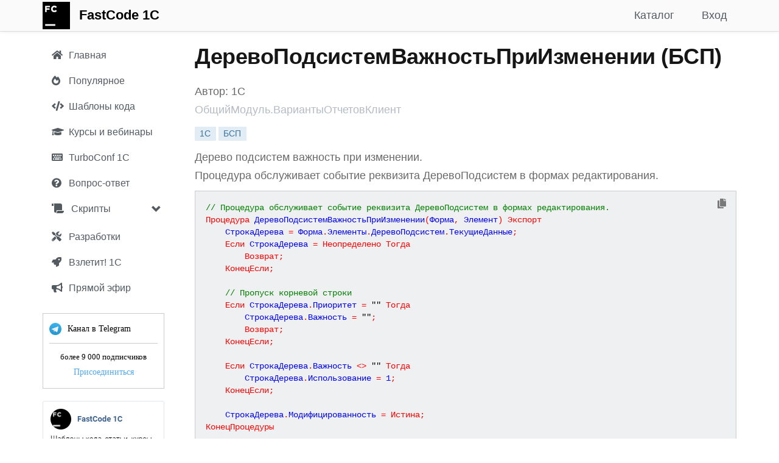

--- FILE ---
content_type: text/html; charset=utf-8
request_url: https://fastcode.im/Templates/BspDetails/obshhijmodul-variantyotchetovklient-derevopodsistemvazhnostpriizmenenii/derevo-podsistem-vazhnost-pri-izmenenii
body_size: 10644
content:



<!DOCTYPE html>
<html>
<head>
    
    <meta http-equiv="Content-Type" content="text/html; charset=utf-8">
    <meta name="viewport" content="width=device-width, initial-scale=1.0">
    <meta http-equiv="X-UA-Compatible" content="IE=edge" />



    

        <title>ДеревоПодсистемВажностьПриИзменении - (БСП) ОбщийМодуль.ВариантыОтчетовКлиент - FastCode 1С</title>

    <meta name="description" content="Дерево подсистем важность при изменении.
Процедура обслуживает событие реквизита ДеревоПодсистем в формах редактирования.
 (БСП) ОбщийМодуль.ВариантыОтчетовКлиент">

        <link rel="canonical" href="/Templates/BspDetails/obshhijmodul-variantyotchetovklient-derevopodsistemvazhnostpriizmenenii/derevo-podsistem-vazhnost-pri-izmenenii" />
    
    <!-- Yandex.Metrika counter -->
    <script type="text/javascript">
        (function (m, e, t, r, i, k, a) {
                m[i] = m[i] || function () { (m[i].a = m[i].a || []).push(arguments) };
                m[i].l = 1 * new Date(); k = e.createElement(t), a = e.getElementsByTagName(t)[0], k.async = 1, k.src = r, a.parentNode.insertBefore(k, a)
            })
            (window, document, "script", "https://mc.yandex.ru/metrika/tag.js", "ym");

        ym(55115743, "init", {
            clickmap: true,
            trackLinks: true,
            accurateTrackBounce: true,
            webvisor: true
        });
    </script>
    <noscript><div><img src="https://mc.yandex.ru/watch/55115743" style="position:absolute; left:-9999px;" alt="" /></div></noscript>
    <!-- /Yandex.Metrika counter -->
    <!-- Google tag (gtag.js) -->
    <script async src="https://www.googletagmanager.com/gtag/js?id=G-DL0J4332SK"></script>
    <script>
        window.dataLayer = window.dataLayer || [];
        function gtag(){dataLayer.push(arguments);}
        gtag('js', new Date());

        gtag('config', 'G-DL0J4332SK');
    </script>

    <link href="/Content/css?v=rcqi1OOYQID56AEaSQcNOCM3MJUyknZxyAbeYgrV1jw1" rel="stylesheet"/>

    <link href="/Content/jquery-ui.css" rel="stylesheet" />
    <link href="/Content/jcarousel.basic.css" rel="stylesheet" />
    

    
    
    <link href='https://fonts.googleapis.com/css?family=Roboto:300italic,400italic,700italic,700,300,400&subset=cyrillic,latin' rel='stylesheet' type='text/css'>
    <link href='https://fonts.googleapis.com/css?family=Open+Sans:400,700,300&subset=latin,cyrillic' rel='stylesheet' type='text/css'>

    <link href="/Content/css1/all.css" rel="stylesheet">
    <link href="/Content/SideBar.css" rel="stylesheet" />
    <link href="/Content/FastCode.css" rel="stylesheet" />

    

    

        <link rel="icon" href="/Content/images/favicons/fastcode/fastcode_120px.png" type="image/png" />
        <link rel="shortcut icon" href="/Content/images/favicons/fastcode/fastcode_16px.png" type="image/png" />
        <link rel="icon" type="image/png" sizes="16x16" href="/Content/images/favicons/fastcode/fastcode_16px.png">
        <link rel="apple-touch-icon" sizes="57x57" href="/Content/images/favicons/fastcode/apple-icon-57x57.png">
        <link rel="apple-touch-icon" sizes="60x60" href="/Content/images/favicons/fastcode/apple-icon-60x60.png">
        <link rel="apple-touch-icon" sizes="72x72" href="/Content/images/favicons/fastcode/apple-icon-72x72.png">
        <link rel="apple-touch-icon" sizes="76x76" href="/Content/images/favicons/fastcode/apple-icon-76x76.png">
        <link rel="apple-touch-icon" sizes="114x114" href="/Content/images/favicons/fastcode/apple-icon-114x114.png">
        <link rel="apple-touch-icon" sizes="120x120" href="/Content/images/favicons/fastcode/apple-icon-120x120.png">
        <link rel="apple-touch-icon" sizes="144x144" href="/Content/images/favicons/fastcode/apple-icon-144x144.png">
        <link rel="apple-touch-icon" sizes="152x152" href="/Content/images/favicons/fastcode/apple-icon-152x152.png">
        <link rel="apple-touch-icon" sizes="180x180" href="/Content/images/favicons/fastcode/apple-icon-180x180.png">
        <link rel="icon" type="image/png" sizes="192x192" href="/Content/images/favicons/fastcode/android-icon-192x192.png">
        <link rel="icon" type="image/png" sizes="120x120" href="/Content/images/favicons/fastcode/apple-icon-120x120.png">
        <link rel="icon" type="image/png" sizes="32x32" href="/Content/images/favicons/fastcode/favicon-32x32.png">
        <link rel="icon" type="image/png" sizes="96x96" href="/Content/images/favicons/fastcode/favicon-96x96.png">
        <link rel="manifest" href="/Content/images/favicons/fastcode/manifest.json">
        <meta name="msapplication-TileColor" content="#ffffff">
        <meta name="msapplication-TileImage" content="/Content/images/favicons/fastcode/ms-icon-144x144.png">
        <meta name="theme-color" content="#ffffff">
</head>

<body style="">

    <div class="navbar navbar-custom navbar-fixed-top">
        <div class="container">
            <div class="navbar-header">
                <button type="button" class="navbar-toggle" data-toggle="collapse" data-target=".navbar-collapse">
                    <span class="icon-bar"></span>
                    <span class="icon-bar"></span>
                    <span class="icon-bar"></span>
                </button>
                <a href="/Templates" class="navbar-brand" style="margin-top: -12px;"><img src="/Content/images/fastcode_45px.png" /></a>
                
                <ul class="nav navbar-nav navbar-left">
                    <li><a class="navbar-brand" href="/Templates">FastCode 1C</a></li> 

                    
                </ul>
            </div>

            <div class="navbar-collapse collapse">

                

                

                
    <ul class="nav navbar-nav navbar-right nav-bar-margin">
        
        <li><a href="/Account/Login?returnUrl=fastcode.im" id="loginLink">Вход</a></li>
    </ul>


                

                <ul class="nav navbar-nav navbar-right">
                    
                    
                    <li ><a href="/Templates?bsp=True&amp;qa=True">Каталог</a></li>

                    
                    
                    
                    
                    
                    

                    


                </ul>
            </div>
        </div>
    </div>

    

    


    <div class="container body-content">

        <div id="sidenav" class="fixed " data-spy="affix" data-offset-top="0">
            
            <div class="sidebar__inner">
                <div class="profile-sidebar">

                    <div class="profile-usermenu">
                        <ul class="nav">
                            <li class="side-bar-item ">
                                <a href="/Templates?bsp=False&amp;qa=True&amp;searchOptions=all">
                                    
                                    <i class="fa fa-home"></i>
                                    <span class="hidden-mobile">Главная</span>
                                </a>
                            </li>

                            <li class="hidden-xs side-bar-item ">
                                <a href="/Templates?top=True&amp;searchOptions=all">
                                    
                                    <i class="fa fa-fire-alt"></i>
                                    <span class="hidden-mobile">Популярное</span>
                                </a>
                            </li>


                            <li class="side-bar-item ">
                                <a href="/Templates?templatesonly=True&amp;store=False&amp;searchOptions=all">
                                    
                                    
                                    <i style="margin-right: 4px" class="fas fa-code"></i>
                                    <span class="hidden-mobile">Шаблоны кода</span>
                                </a>
                            </li>


                            <li class="side-bar-item ">
                                <a href="/Templates?bsp=False&amp;qa=False&amp;store=True&amp;edu=True&amp;searchOptions=all">
                                    
                                    <i class="fa fa-graduation-cap"></i>
                                    <span class="hidden-mobile">Курсы и вебинары</span>
                                </a>
                            </li>


                            

                            <li class="side-bar-item ">
                                <a href="/Templates?hints=True&amp;searchOptions=all">
                                    
                                    
                                    
                                    
                                    <i class="fa fa-keyboard"></i>
                                    <span class="hidden-mobile">TurboConf 1С</span>
                                </a>
                            </li>

                            <li class="hidden-xs side-bar-item ">
                                <a href="/Templates?qaonly=True&amp;searchOptions=all">
                                    
                                    <i class="fa fa-question-circle"></i>
                                    <span class="hidden-mobile">Вопрос-ответ</span>
                                </a>
                            </li>



                            

                            <li class="sidebar-group hidden-xs">
                                <div class="panel panel-default" style="margin-bottom: 0px;">
                                    <div class="panel-heading">
                                        <a data-toggle="collapse" data-parent="#accordion" href="#collapseOne" class="sidebar-group-item">
                                            <i class="fas fa-scroll"></i> Скрипты
                                            <span class="glyphicon glyphicon-chevron-down pull-right" style="margin-top: 3px"></span>
                                        </a>
                                    </div>

                                    <div id="collapseOne" class="panel-collapse collapse out">
                                        <div class="panel-body">
                                            <ul class="collapse-ul">
                                                <li class="side-bar-item ">
                                                    <a href="/Templates?scripts=True&amp;searchOptions=all&amp;section=turboconf">
                                                        <span class="hidden-mobile">TurboConf</span>
                                                    </a>
                                                </li>

                                                <li class="side-bar-item ">
                                                    <a href="/Templates?scripts=True&amp;searchOptions=all&amp;section=onescript">
                                                        <span class="hidden-mobile">OneScript</span>
                                                    </a>
                                                </li>

                                                <li class="side-bar-item ">
                                                    <a href="/Templates?scripts=True&amp;searchOptions=all&amp;section=powershell">
                                                        <span class="hidden-mobile">Powershell</span>
                                                    </a>
                                                </li>

                                                <li class="side-bar-item ">
                                                    <a href="/Templates?scripts=True&amp;searchOptions=all&amp;section=executor">
                                                        <span class="hidden-mobile">Исполнитель 1С</span>
                                                    </a>
                                                </li>
                                            </ul>
                                        </div>
                                    </div>
                                </div>
                            </li>

                            <li class="side-bar-item ">
                                <a href="/Templates?StoreOnly=True&amp;bsp=False&amp;searchOptions=all">
                                    
                                    
                                    <i class="fa fa-tools"></i>
                                    <span class="hidden-mobile">Разработки</span>

                                    
                                </a>
                            </li>

                            <li class="side-bar-item ">
                                <a href="/Templates?searchOptions=all&amp;vzletit=True&amp;StoreOnly=True">
                                    <i class="fas fa-rocket"></i>
                                    <span class="hidden-mobile">Взлетит! 1С</span>
                                </a>
                            </li>

                            




                            <li class="hidden-xs side-bar-item ">
                                <a href="/Templates/Feed">
                                    
                                    <i class="fa fa-bullhorn"></i>
                                    <span class="hidden-mobile">Прямой эфир</span>
                                </a>
                            </li>

                            <li class="side-bar-item hidden-sm hidden-md hidden-lg">
                                <a href="/Templates/Telegram" target="_blank" rel="nofollow" class="force-nofollow">
                                    
                                    <i class="fa fa-paper-plane"></i>
                                    <span class="hidden-mobile">Канал в Telegram</span>
                                </a>
                            </li>


                            

                            <li class="side-bar-item hidden-xs" onclick="openTelegram();" style="cursor: pointer">
                                <div style="display: block">
                                    <div class="widget-count-container">
                                        <div class="widget-border">

                                            <div class="chat_name">

                                                <div class="tg_img_outer">
                                                    <img src="/Content/images/tg.png" alt="" class="tg_img">
                                                </div>
                                                Канал в Telegram
                                            </div>

                                            <div class="splitter"></div>

                                            <div class="members_count">
                                                более 9 000 подписчиков
                                            </div>

                                            <div class="btn-container">
                                                <a href="/Templates/Telegram" target="_blank" rel="nofollow" class="btn telegram-link force-nofollow">Присоединиться</a>
                                                
                                            </div>
                                        </div>

                                    </div>
                                </div>
                            </li>

                            

                                <li class="side-bar-item hidden-xs">
                                    <img src="/Content/images/fastcode_vk_join.png" width="200" height="244" style="margin-top: 20px; cursor: pointer" onclick="openVk();" />
                                </li>

                        </ul>
                    </div>
                    <!-- END MENU -->
                </div>
            </div>

        </div>

        <div class="profile-content ">

            

            <div class="article mobile-title">

            </div>

            


<div class="article">

    <h1>
        ДеревоПодсистемВажностьПриИзменении (БСП)
    </h1>

    <div class="row">

        <div class="col-lg-12 col-md-12 col-sm-12 col-xs-12">
            <span class="template-author">
                Автор: 1С
            </span>
        </div>
    </div>

    <div class="row">

        <div class="col-lg-12 col-md-12 col-sm-12 col-xs-12">
            <span class="template-author">
                <span class="text-muted">
                    ОбщийМодуль.ВариантыОтчетовКлиент
                </span>
            </span>
        </div>
    </div>

    <div class="row" style="margin-top: 10px">
        <div class="col-md-12">
            <span class="tag-label">
                <span class="label label-default">1С</span>
                <span class="label label-default">БСП</span>
            </span>
        </div>
    </div>

        <div class="row" style="margin-top: 10px;">
            <div class="col-md-12">
                <p class="break-word" style="margin-bottom: 0px;"><span style="white-space: pre-line">Дерево подсистем важность при изменении.
Процедура обслуживает событие реквизита ДеревоПодсистем в формах редактирования.</span></p>
            </div>

        </div>




    <div class="row" style="margin-top: 10px;">
        <div class="col-md-12">
            <pre style="display: none" id="0">// Процедура обслуживает событие реквизита ДеревоПодсистем в формах редактирования.
Процедура ДеревоПодсистемВажностьПриИзменении(Форма, Элемент) Экспорт
	СтрокаДерева = Форма.Элементы.ДеревоПодсистем.ТекущиеДанные;
	Если СтрокаДерева = Неопределено Тогда
		Возврат;
	КонецЕсли;
	
	// Пропуск корневой строки
	Если СтрокаДерева.Приоритет = &quot;&quot; Тогда
		СтрокаДерева.Важность = &quot;&quot;;
		Возврат;
	КонецЕсли;
	
	Если СтрокаДерева.Важность &lt;&gt; &quot;&quot; Тогда
		СтрокаДерева.Использование = 1;
	КонецЕсли;
	
	СтрокаДерева.Модифицированность = Истина;
КонецПроцедуры

///////////////////////////////////////////////////////////////////////////////////////////////////////
// Copyright (c) 2019, ООО 1С-Софт
// Все права защищены. Эта программа и сопроводительные материалы предоставляются 
// в соответствии с условиями лицензии Attribution 4.0 International (CC BY 4.0)
// Текст лицензии доступен по ссылке:
// https://creativecommons.org/licenses/by/4.0/legalcode
///////////////////////////////////////////////////////////////////////////////////////////////////////</pre>
            <pre style="background: #eff0f1 !important; margin-bottom: 10px"><code class="1c" id="text" style="white-space: pre;">// Процедура обслуживает событие реквизита ДеревоПодсистем в формах редактирования.
Процедура ДеревоПодсистемВажностьПриИзменении(Форма, Элемент) Экспорт
	СтрокаДерева = Форма.Элементы.ДеревоПодсистем.ТекущиеДанные;
	Если СтрокаДерева = Неопределено Тогда
		Возврат;
	КонецЕсли;
	
	// Пропуск корневой строки
	Если СтрокаДерева.Приоритет = &quot;&quot; Тогда
		СтрокаДерева.Важность = &quot;&quot;;
		Возврат;
	КонецЕсли;
	
	Если СтрокаДерева.Важность &lt;&gt; &quot;&quot; Тогда
		СтрокаДерева.Использование = 1;
	КонецЕсли;
	
	СтрокаДерева.Модифицированность = Истина;
КонецПроцедуры

///////////////////////////////////////////////////////////////////////////////////////////////////////
// Copyright (c) 2019, ООО 1С-Софт
// Все права защищены. Эта программа и сопроводительные материалы предоставляются 
// в соответствии с условиями лицензии Attribution 4.0 International (CC BY 4.0)
// Текст лицензии доступен по ссылке:
// https://creativecommons.org/licenses/by/4.0/legalcode
///////////////////////////////////////////////////////////////////////////////////////////////////////</code></pre>
        </div>
    </div>

    <div class="row hidden" style="margin-top: 10px;">
        <div class="col-md-12">
            
            <btn class="btn btn-default"
                 style="min-width: 0 !important; margin-left: 0px;"
                 onclick="openTelegram();">
                <span style="color: #afb1b3" class="fa fa-paper-plane"></span></btn>
        </div>

    </div>
    
    <h3 style="margin-top: 10px">Рекомендации</h3>

    <div class="carousel slide" data-ride="carousel" data-interval="4000" id="hero-carousel-bottom">
    <!-- Indicators -->
    

    <!-- Wrapper for slides -->
    <div class="carousel-inner" role="listbox">
        
        

        

        

        

        <div class="item active">
            <img class="center-block" src="https://fastcode.im//Content/Files/31C694EEA2260A37464FB9F25FA7B436FB000A06/14477b57ec7f4dcea3738018b9dbfd9b/fastcode_ai_900_320.png"
                 onclick="openTemplate('https://turboconf.ru/Forum/Details/10558');"
                 alt="FastCode AI">
        </div>

        <div class="item">
            <img class="center-block" src="https://fastcode.im//Content/Files/31C694EEA2260A37464FB9F25FA7B436FB000A06/turboconf_ultimate_turbine_900_320.png"
                 onclick="openTemplate('https://fastcode.im/Store/314');"
                 alt="TurboConf Ultimate">
        </div>

        <div class="item">
            <img class="center-block" src="/Content/images/carousel/fastcode_tg_900_320.png" alt="fastcode_tg" onclick="openTelegram(); ym(55115743,'reachGoal','carousel_click');">
        </div>

        
        
        
    </div>

    <!-- Controls -->
    <a class="left carousel-control" href="#hero-carousel-bottom" role="button" data-slide="prev">
        <span class="glyphicon glyphicon-chevron-left" aria-hidden="true"></span>
        <span class="sr-only">Previous</span>
    </a>
    <a class="right carousel-control" href="#hero-carousel-bottom" role="button" data-slide="next">
        <span class="glyphicon glyphicon-chevron-right" aria-hidden="true"></span>
        <span class="sr-only">Next</span>
    </a>
</div>


        <div style="">
            <h3>Похожие публикации</h3>

                    <p><a style="color: #535a60;" href="/Templates/BspDetails/obshhijmodul-variantyotchetovklient-derevopodsistemispolzovaniepriizmenenii/derevo-podsistem-ispolzovanie-pri-izmenenii">ДеревоПодсистемИспользованиеПриИзменении (БСП)</a></p>
                    <p><a style="color: #535a60;" href="/Templates/BspDetails/obshhijmodul-variantyotchetov-derevopodsistemzapisat/derevo-podsistem-zapisat">ДеревоПодсистемЗаписать (БСП)</a></p>
                    <p><a style="color: #535a60;" href="/Templates/BspDetails/obshhijmodul-variantyotchetov-ustanovituslovnoeoformleniederevapodsistem/ustanovit-uslovnoe-oformlenie-dereva-podsistem">УстановитьУсловноеОформлениеДереваПодсистем (БСП)</a></p>
                    <p><a style="color: #535a60;" href="/Templates/BspDetails/obshhijmodul-variantyotchetov-derevopodsistemsformirovat/derevo-podsistem-sformirovat">ДеревоПодсистемСформировать (БСП)</a></p>
                    <p><a style="color: #535a60;" href="/Templates/BspDetails/obshhijmodul-variantyotchetovpovtisp-podsistemytekushhegopolzovatelya/podsistemy-tekushhego-polzovatelya">ПодсистемыТекущегоПользователя (БСП)</a></p>
                    <p><a style="color: #535a60;" href="/Templates/8391/sortirovka-dannyeformyderevoznachenij-s-izmeneniem-napravleniya">Сортировка ДанныеФормыДеревоЗначений с изменением направления</a></p>
                    <p><a style="color: #535a60;" href="/Templates/BspDetails/obshhijmodul-obmendannymiserver-interaktivnoeizmenenievygruzki_sformirovatderevoznachenij/interaktivnoe-izmenenie-vygruzki-sformirovat-derevo-znachenij">ИнтерактивноеИзменениеВыгрузки_СформироватьДеревоЗначений (БСП)</a></p>
                    <p><a style="color: #535a60;" href="/Templates/BspDetails/obshhijmodul-variantyotchetov-predstavleniesmtakzhe/predstavlenie-sm-takzhe">ПредставлениеСмТакже (БСП)</a></p>
                    <p><a style="color: #535a60;" href="/Templates/BspDetails/obshhijmodul-variantyotchetov-predstavlenievazhnyj/predstavlenie-vazhnyj">ПредставлениеВажный (БСП)</a></p>
        </div>

        <span class="promo-container vertical-align">
            <a href="/Store/314/turboconf-6---rasshirenie-konfiguratora-1s" class="center-block" target="_blank">TurboConf 6 - расширение Конфигуратора 1С</a>
        </span>

</div>




        </div>

        
    </div>



    <footer id="footer-light" style="margin-top: 40px">
        <div class="container">

            <div class="pull-left" style="margin-top: 30px">
                <ul class="list-unstyled list-inline">
                    <li>&copy; 2013-2026 FastCode</li>
                    <li><a href="/Home/Contacts">Контакты</a></li>
                    <li><a href="/Home/Agreement">Пользовательское соглашение</a></li>
                </ul>
            </div>



        </div>
    </footer>

    <div class="alert alert-warning alert-dismissible collapse pull-right" role="alert" id="tg-alert" style="cursor: pointer;">
        <button type="button" class="close" data-dismiss="alert" aria-label="Close"><span aria-hidden="true">×</span></button>
        <img src="/Content/images/fastcode_48px.png" style="float: left; margin-right: 15px; margin-top: 5px" onclick='openTelegram(true);' />
        <span onclick='openTelegram(true);'>Канал FastCode 1C в Телеграм! Шаблоны кода, статьи, полезные советы, курсы по 1С (8К участников)</span>
        
        <br /><span class='pull-right btn-link' style="cursor: pointer" onclick='openTelegram(true);'>Присоединиться</span>
        <br />
    </div>

    

    <script src="/bundles/modernizr?v=wBEWDufH_8Md-Pbioxomt90vm6tJN2Pyy9u9zHtWsPo1"></script>


    <script src="/bundles/jquery?v=XI3OGqCKmFmFTT9MY6vdnhA6gJQrUYtOU8uapfx6hoM1"></script>

    <script src="/bundles/jquery-ui?v=u_HDvZSywNe2saSMvGgGi7MmXFZbXdXwo8V9yCoZZZA1"></script>

    <script src="/bundles/jquery-unobtrusive-ajax?v=Xuam6TWPhcGt1QT7p5fexG3T-XZA9hjh88zJ89jkDQQ1"></script>

    <script src="/bundles/jqueryval?v=liFQDLl2DYXeEfda_Lo9HxMCJUnZ2Adg-vEhq6ZMqpo1"></script>

    <script src="/bundles/bootstrap?v=OmLNvHzv-E4EJ4SBWisDQa6hYDsz14k2x4iiFOqFAok1"></script>

    <script src="/Scripts/jquery.jcarousel.min.js"></script>
    <script src="/Scripts/jcarousel.basic.js"></script>
    


    <script src="/bundles/highlight?v=4o2bzllWV6y-jSIFjLG70RcjtPGMAsE6HpN1TFyyZ5o1"></script>

    <script src="/Scripts/moment.js"></script>


    <script src="/bundles/signalr?v=KtfkjB7vDLkvdqrMtgulWZlYQdHo2MyU3TsKe8o4tOo1"></script>

    <script src="/signalr/hubs"></script>


    
<script>
    $(document).on('click', '.comment-ref-link', function (e) {
        e.preventDefault();
        var commentId = $(this).data('comment-id');
        var targetComment = $('div[data-comment-counter="' + commentId + '"]');
        if (targetComment.length) {
            $('html, body').animate({
                scrollTop: targetComment.offset().top - 90
            }, 500);
        }
    });
</script>

    
    <script>

        function onClick(element) {

            var command = $(element).attr("data-cc_command");

            if (command) {
                var dataId = $(element).attr("data-cc_result_id");

                var data = $('#' + dataId).text();

                if (typeof(_bound) === 'undefined') {
                    return;
                }

                _bound.command(command, data);
            }
        }

        $(document).ready(function () {

            
                $(document.links).filter(function() {
                    return this.hostname != "" && this.hostname != window.location.hostname;
                }).attr('target', '_blank');
            
            hljs.initHighlightingOnLoad();
        });

        function copyToClipboard() {
            /*console.log($('#text').getText());*/
            window.prompt("Скопировать в буфер обмена: Ctrl+C, Enter", $('#text').text());
        }

        function register(id) {
            //console.log($('#comment').val());

            window.open("/Account/Register?returnUrl=/Templates/Details/" + id, "_self");
        }

        function copyToBuffer() {

            var url = "#share_link_input";

            /* Get the text field */
            var copyText = $(url);

            // Use try & catch for unsupported browser
            try {

                console.log(copyText);

                var answer = $('#copyAnswer');

                /* Select the text field */
                copyText.select();

                // The important part (copy selected text)
                var ok = document.execCommand('copy');

                //var tooltip = document.getElementById("myTooltip" + url);

                if (ok) {
                  //tooltip.innerHTML = "Copied: " + copyText.value;
                    //answer.innerHTML = 'Скопировано';

                    $('#copyAnswer').show();

                  setTimeout(function() {
                      $("[data-toggle='popover']").popover('hide');
                  }, 1000);
                }
                else
                //tooltip.innerHTML = "Не удалось скопировать: " + copyText.value;
                    answer.innerHTML = 'Не удалось скопировать';
            } catch (err) {
                console.log(err);
                window.prompt("Скопировать в буфер обмена: Ctrl+C, Enter", copyText.val());
            }

            /* Copy the text inside the text field */
            document.execCommand("copy");

            /* Alert the copied text */
            //alert("Copied the text: " + copyText.value);
        }

    </script>


    <script>
    var favicon = new Favico({
        type: 'rectangle',
        //position : 'up',
        bgColor: '#18a3fa'
    });

    favicon.badge(0);

    function setCookie(name,value,days) {
        var expires = "";
        if (days) {
            var date = new Date();
            date.setTime(date.getTime() + (days*24*60*60*1000));
            expires = "; expires=" + date.toUTCString();
        }
        document.cookie = name + "=" + (value || "")  + expires + "; path=/";
    }
    function getCookie(name) {
        var nameEQ = name + "=";
        var ca = document.cookie.split(';');
        for(var i=0;i < ca.length;i++) {
            var c = ca[i];
            while (c.charAt(0)==' ') c = c.substring(1,c.length);
            if (c.indexOf(nameEQ) == 0) return c.substring(nameEQ.length,c.length);
        }
        return null;
    }
    function eraseCookie(name) {
        document.cookie = name+'=; Max-Age=-99999999;';
    }

    function hideProfileAlert() {
        $("#profile").popover('hide');
        setCookie("fill-profile-alert-dismissed", "1", 180);
    }

    function hideTelegramAlert() {
        $("#telegram_alert").popover('hide');
        $("#tg-alert").alert('close');
        setCookie("telegram-alert-dismissed", "1", 180);
    }

    function openTelegram(tgAlert) {
        setCookie("telegram-alert-dismissed", "1", 180);
        setCookie("trial-hero-dismissed", "1", 180);
        $("#telegram_alert").popover('hide');
        $("#tg-hero").alert('close');
        $("#tg-alert").alert('close');
        window.open('/Templates/Telegram', '_blank');
        ym(55115743, 'reachGoal', 'telegram_click');

        if (tgAlert) {
            ym(55115743, 'reachGoal', 'tg-alert-click');
        }
    }

    function openTelegramLink(url) {
        window.open(url, '_blank');
        ym(55115743, 'reachGoal', 'telegram_click');
        ym(55115743, 'reachGoal', 'telegram_link_click');
    }

    function openTemplate(url) {
        window.open(url, '_blank');
        ym(55115743, 'reachGoal', 'carousel_click');
    }

    function openVk() {
        ym(55115743, 'reachGoal', 'vk_click');
        window.open('https://vk.com/fastcode1c', '_blank');
    }

    function onResize() {

        console.log("onresize");

            
            if ($(window).width() >= 768) {

                $('#sidenav').affix({
                    offset: {
                        top: 0,
                        bottom: 320
                    }
                })
        }
            
    }

        
            window.onload = setTimeout(function() {
                //$("#tg-alert").removeClass('hidden');
                $("#tg-alert").fadeIn();
            }, 7000);
        

    $(document).ready(function() {
        //$("#tg_alert").hide();

        //$(function() {
        //    $('.jcarousel').jcarousel({
        //        // Configuration goes here
        //    });
        //});


        window.addEventListener('resize', function (event) {
            onResize();
        }, true);


            
                $("#telegram_alert").popover('show');
            

        $('#join-hero').on('closed.bs.alert',
            function() {
                $('#sidenav').css({ position: 'fixed' });
                setCookie("hero-dismissed", "1", 90);
            });

        $('#trial-hero').on('closed.bs.alert',
            function () {
                $('#sidenav').css({ position: 'fixed' });
                setCookie("trial-hero-dismissed", "1", 90);
            });

        $('#tg-hero').on('closed.bs.alert',
            function () {
                $('#sidenav').css({ position: 'fixed' });
                setCookie("trial-hero-dismissed", "1", 90);
            });

        $('#tg-alert').on('closed.bs.alert',
            function() {
                setCookie("telegram-alert-dismissed", "1", 90);
            });

        onResize();

        (function($) {
            'use strict';
            $('#collapseOne, #collapseTwo, #collapseThree').on({
                'show.bs.collapse': function() {
                    $('a[href="#' + this.id + '"] span.glyphicon-chevron-down')
                        .removeClass('glyphicon-chevron-down')
                        .addClass('glyphicon-chevron-up');
                },
                'hide.bs.collapse': function() {
                    $('a[href="#' + this.id + '"] span.glyphicon-chevron-up')
                        .removeClass('glyphicon-chevron-up')
                        .addClass('glyphicon-chevron-down');
                }
            });
        })(jQuery);

    });


    </script>

    <script src="/Scripts/CommentsPartial.js"></script>
    <script src="/Scripts/copy-code-button.js"></script>

</body>
</html>
